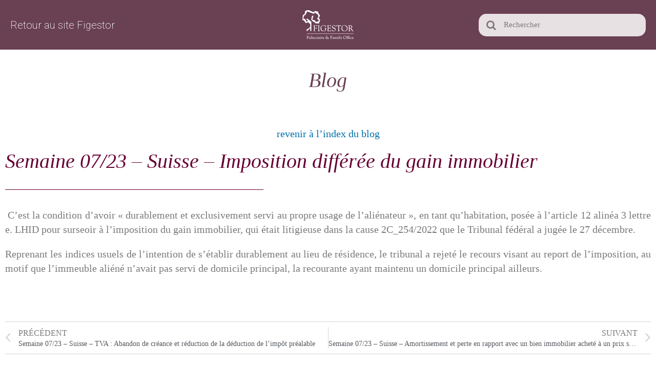

--- FILE ---
content_type: text/html; charset=UTF-8
request_url: https://blog.figestor.com/semaine-07-23-suisse-imposition-differee-du-gain-immobilier/
body_size: 26874
content:
<!DOCTYPE html>
<html lang="en-US">
<head>
	<meta charset="UTF-8">
	<meta name="viewport" content="width=device-width, initial-scale=1.0"/>
		<title>Semaine 07/23 &#8211; Suisse &#8211; Imposition différée du gain immobilier &#8211; Figestor</title>
<link rel='dns-prefetch' href='//s.w.org' />
<link rel="alternate" type="application/rss+xml" title="Figestor &raquo; Feed" href="https://blog.figestor.com/feed/" />
<link rel="alternate" type="application/rss+xml" title="Figestor &raquo; Comments Feed" href="https://blog.figestor.com/comments/feed/" />
		<script type="text/javascript">
			window._wpemojiSettings = {"baseUrl":"https:\/\/s.w.org\/images\/core\/emoji\/12.0.0-1\/72x72\/","ext":".png","svgUrl":"https:\/\/s.w.org\/images\/core\/emoji\/12.0.0-1\/svg\/","svgExt":".svg","source":{"concatemoji":"https:\/\/blog.figestor.com\/wp-includes\/js\/wp-emoji-release.min.js?ver=5.4.2"}};
			/*! This file is auto-generated */
			!function(e,a,t){var r,n,o,i,p=a.createElement("canvas"),s=p.getContext&&p.getContext("2d");function c(e,t){var a=String.fromCharCode;s.clearRect(0,0,p.width,p.height),s.fillText(a.apply(this,e),0,0);var r=p.toDataURL();return s.clearRect(0,0,p.width,p.height),s.fillText(a.apply(this,t),0,0),r===p.toDataURL()}function l(e){if(!s||!s.fillText)return!1;switch(s.textBaseline="top",s.font="600 32px Arial",e){case"flag":return!c([127987,65039,8205,9895,65039],[127987,65039,8203,9895,65039])&&(!c([55356,56826,55356,56819],[55356,56826,8203,55356,56819])&&!c([55356,57332,56128,56423,56128,56418,56128,56421,56128,56430,56128,56423,56128,56447],[55356,57332,8203,56128,56423,8203,56128,56418,8203,56128,56421,8203,56128,56430,8203,56128,56423,8203,56128,56447]));case"emoji":return!c([55357,56424,55356,57342,8205,55358,56605,8205,55357,56424,55356,57340],[55357,56424,55356,57342,8203,55358,56605,8203,55357,56424,55356,57340])}return!1}function d(e){var t=a.createElement("script");t.src=e,t.defer=t.type="text/javascript",a.getElementsByTagName("head")[0].appendChild(t)}for(i=Array("flag","emoji"),t.supports={everything:!0,everythingExceptFlag:!0},o=0;o<i.length;o++)t.supports[i[o]]=l(i[o]),t.supports.everything=t.supports.everything&&t.supports[i[o]],"flag"!==i[o]&&(t.supports.everythingExceptFlag=t.supports.everythingExceptFlag&&t.supports[i[o]]);t.supports.everythingExceptFlag=t.supports.everythingExceptFlag&&!t.supports.flag,t.DOMReady=!1,t.readyCallback=function(){t.DOMReady=!0},t.supports.everything||(n=function(){t.readyCallback()},a.addEventListener?(a.addEventListener("DOMContentLoaded",n,!1),e.addEventListener("load",n,!1)):(e.attachEvent("onload",n),a.attachEvent("onreadystatechange",function(){"complete"===a.readyState&&t.readyCallback()})),(r=t.source||{}).concatemoji?d(r.concatemoji):r.wpemoji&&r.twemoji&&(d(r.twemoji),d(r.wpemoji)))}(window,document,window._wpemojiSettings);
		</script>
		<style type="text/css">
img.wp-smiley,
img.emoji {
	display: inline !important;
	border: none !important;
	box-shadow: none !important;
	height: 1em !important;
	width: 1em !important;
	margin: 0 .07em !important;
	vertical-align: -0.1em !important;
	background: none !important;
	padding: 0 !important;
}
</style>
	<link rel='stylesheet' id='wp-block-library-css'  href='https://blog.figestor.com/wp-includes/css/dist/block-library/style.min.css?ver=5.4.2' type='text/css' media='all' />
<link rel='stylesheet' id='wp-block-library-theme-css'  href='https://blog.figestor.com/wp-includes/css/dist/block-library/theme.min.css?ver=5.4.2' type='text/css' media='all' />
<link rel='stylesheet' id='figestor-fonts-css'  href='https://blog.figestor.com/wp-content/themes/figestor/css/fonts.css' type='text/css' media='all' />
<link rel='stylesheet' id='figestor-base-style-css'  href='https://blog.figestor.com/wp-content/themes/figestor/style.css' type='text/css' media='all' />
<link rel='stylesheet' id='figestor-figestor-style-css'  href='https://blog.figestor.com/wp-content/themes/figestor/css/figestor.css' type='text/css' media='all' />
<link rel='stylesheet' id='elementor-icons-css'  href='https://blog.figestor.com/wp-content/plugins/elementor/assets/lib/eicons/css/elementor-icons.min.css?ver=3.8.0' type='text/css' media='all' />
<link rel='stylesheet' id='font-awesome-css'  href='https://blog.figestor.com/wp-content/plugins/elementor/assets/lib/font-awesome/css/font-awesome.min.css?ver=4.7.0' type='text/css' media='all' />
<link rel='stylesheet' id='elementor-animations-css'  href='https://blog.figestor.com/wp-content/plugins/elementor/assets/lib/animations/animations.min.css?ver=2.2.7' type='text/css' media='all' />
<link rel='stylesheet' id='elementor-frontend-css'  href='https://blog.figestor.com/wp-content/uploads/elementor/css/custom-frontend.min.css?ver=1558007702' type='text/css' media='all' />
<link rel='stylesheet' id='elementor-pro-css'  href='https://blog.figestor.com/wp-content/uploads/elementor/css/custom-pro-frontend.min.css?ver=1558007702' type='text/css' media='all' />
<link rel='stylesheet' id='elementor-global-css'  href='https://blog.figestor.com/wp-content/uploads/elementor/css/global.css?ver=1680271738' type='text/css' media='all' />
<link rel='stylesheet' id='elementor-post-3434-css'  href='https://blog.figestor.com/wp-content/uploads/elementor/css/post-3434.css?ver=1680533065' type='text/css' media='all' />
<link rel='stylesheet' id='elementor-post-3437-css'  href='https://blog.figestor.com/wp-content/uploads/elementor/css/post-3437.css?ver=1680512075' type='text/css' media='all' />
<link rel='stylesheet' id='elementor-post-3399-css'  href='https://blog.figestor.com/wp-content/uploads/elementor/css/post-3399.css?ver=1558008390' type='text/css' media='all' />
<link rel='stylesheet' id='google-fonts-1-css'  href='https://fonts.googleapis.com/css?family=Roboto%3A100%2C100italic%2C200%2C200italic%2C300%2C300italic%2C400%2C400italic%2C500%2C500italic%2C600%2C600italic%2C700%2C700italic%2C800%2C800italic%2C900%2C900italic&#038;ver=5.4.2' type='text/css' media='all' />
<script type='text/javascript' src='https://blog.figestor.com/wp-content/themes/figestor/js/skip-link-focus-fix.js' defer></script>
<script type='text/javascript' src='https://blog.figestor.com/wp-includes/js/jquery/jquery.js?ver=1.12.4-wp'></script>
<script type='text/javascript' src='https://blog.figestor.com/wp-includes/js/jquery/jquery-migrate.min.js?ver=1.4.1'></script>
<script type='text/javascript'>
/* <![CDATA[ */
var jsVars = {"blog":"https:\/\/blog.figestor.com\/wp-content\/themes\/figestor\/images\/blog.jpg"};
/* ]]> */
</script>
<script type='text/javascript' src='https://blog.figestor.com/wp-content/themes/figestor/js/main.js'></script>
<link rel="wlwmanifest" type="application/wlwmanifest+xml" href="https://blog.figestor.com/wp-includes/wlwmanifest.xml" /> 
<link rel='prev' title='Semaine 07/23 &#8211; Suisse &#8211; TVA : Abandon de créance et réduction de la déduction de l’impôt préalable' href='https://blog.figestor.com/semaine-07-23-suisse-tva-abandon-de-creance-et-reduction-de-la-deduction-de-limpot-prealable/' />
<link rel='next' title='Semaine 07/23 &#8211; Suisse &#8211; Amortissement et perte en rapport avec un bien immobilier acheté à un prix surfait' href='https://blog.figestor.com/semaine-07-23-suisse-amortissement-et-perte-en-rapport-avec-un-bien-immobilier-achete-a-un-prix-surfait/' />
<meta name="generator" content="WordPress 5.4.2" />
<link rel="canonical" href="https://blog.figestor.com/semaine-07-23-suisse-imposition-differee-du-gain-immobilier/" />
<link rel='shortlink' href='https://blog.figestor.com/?p=5113' />
<link rel="alternate" type="application/json+oembed" href="https://blog.figestor.com/wp-json/oembed/1.0/embed?url=https%3A%2F%2Fblog.figestor.com%2Fsemaine-07-23-suisse-imposition-differee-du-gain-immobilier%2F" />
<link rel="alternate" type="text/xml+oembed" href="https://blog.figestor.com/wp-json/oembed/1.0/embed?url=https%3A%2F%2Fblog.figestor.com%2Fsemaine-07-23-suisse-imposition-differee-du-gain-immobilier%2F&#038;format=xml" />
<link rel="preload" id="figestor-content-preload" href="?ver=" as="style" />
	<style type="text/css">
		#figestor-page .figestor_head-foot {
			background-image: url( https://figestor.com/wp-content/uploads/2018/10/picture-behind-menu_V2.jpg );
			background-color: #660033;
		}
		#figestor-page .figestor_texte{
			background-color: #e8e1e4;
		}
		#figestor-page .figestor_image {
			background-color: #e8e1e4;
		}
	</style>
<link rel="icon" href="https://blog.figestor.com/wp-content/uploads/2018/10/cropped-icone-1-32x32.png" sizes="32x32" />
<link rel="icon" href="https://blog.figestor.com/wp-content/uploads/2018/10/cropped-icone-1-192x192.png" sizes="192x192" />
<link rel="apple-touch-icon" href="https://blog.figestor.com/wp-content/uploads/2018/10/cropped-icone-1-180x180.png" />
<meta name="msapplication-TileImage" content="https://blog.figestor.com/wp-content/uploads/2018/10/cropped-icone-1-270x270.png" />
</head>
<body class="post-template-default single single-post postid-5113 single-format-standard wp-custom-logo elementor-default elementor-template-full-width elementor-page-3399">

		<div class="elementor elementor-3434 elementor-type-header elementor-location-header">
			<div class="elementor-inner">
				<div class="elementor-section-wrap">
							<section data-id="3ca070ec" class="elementor-element elementor-element-3ca070ec no-print elementor-section-content-middle elementor-section-boxed elementor-section-height-default elementor-section-height-default elementor-section elementor-top-section" data-settings="{&quot;background_background&quot;:&quot;classic&quot;}" data-element_type="section">
						<div class="elementor-container elementor-column-gap-wide">
				<div class="elementor-row">
				<div data-id="18a9ceb3" class="elementor-element elementor-element-18a9ceb3 elementor-column elementor-col-33 elementor-top-column" data-element_type="column">
			<div class="elementor-column-wrap elementor-element-populated">
					<div class="elementor-widget-wrap">
				<div data-id="c4d30ed" class="elementor-element elementor-element-c4d30ed elementor-widget elementor-widget-heading" data-element_type="heading.default">
				<div class="elementor-widget-container">
			<h3 class="elementor-heading-title elementor-size-small"><a href="https://figestor.com">Retour au site Figestor</a></h3>		</div>
				</div>
						</div>
			</div>
		</div>
				<div data-id="19664622" class="elementor-element elementor-element-19664622 elementor-column elementor-col-33 elementor-top-column" data-element_type="column">
			<div class="elementor-column-wrap elementor-element-populated">
					<div class="elementor-widget-wrap">
				<div data-id="8792b74" class="elementor-element elementor-element-8792b74 elementor-widget elementor-widget-image" data-element_type="image.default">
				<div class="elementor-widget-container">
					<div class="elementor-image">
										<img src="https://blog.figestor.com/wp-content/uploads/elementor/thumbs/Figestor_logo_blanc-nyredwgq50ex338w6srth3rzhbbxa1hx0nlk1kfosa.png" title="Figestor_logo_blanc" alt="Figestor_logo_blanc" />											</div>
				</div>
				</div>
						</div>
			</div>
		</div>
				<div data-id="5fb7e422" class="elementor-element elementor-element-5fb7e422 elementor-column elementor-col-33 elementor-top-column" data-element_type="column">
			<div class="elementor-column-wrap elementor-element-populated">
					<div class="elementor-widget-wrap">
				<div data-id="7804cc45" class="elementor-element elementor-element-7804cc45 elementor-search-form--skin-minimal elementor-widget elementor-widget-search-form" data-settings="{&quot;skin&quot;:&quot;minimal&quot;}" data-element_type="search-form.default">
				<div class="elementor-widget-container">
					<form class="elementor-search-form" role="search" action="https://blog.figestor.com" method="get">
						<div class="elementor-search-form__container">
									<div class="elementor-search-form__icon">
						<i class="fa fa-search" aria-hidden="true"></i>
					</div>
								<input placeholder="Rechercher" class="elementor-search-form__input" type="search" name="s" title="Search" value="">
											</div>
		</form>
				</div>
				</div>
						</div>
			</div>
		</div>
						</div>
			</div>
		</section>
				<section data-id="27fe930d" class="elementor-element elementor-element-27fe930d elementor-section-boxed elementor-section-height-default elementor-section-height-default elementor-section elementor-top-section" data-settings="{&quot;background_background&quot;:&quot;classic&quot;}" data-element_type="section">
						<div class="elementor-container elementor-column-gap-wider">
				<div class="elementor-row">
				<div data-id="7f2cd504" class="elementor-element elementor-element-7f2cd504 elementor-column elementor-col-33 elementor-top-column" data-element_type="column">
			<div class="elementor-column-wrap">
					<div class="elementor-widget-wrap">
						</div>
			</div>
		</div>
				<div data-id="7b690d6" class="elementor-element elementor-element-7b690d6 elementor-column elementor-col-33 elementor-top-column" data-element_type="column">
			<div class="elementor-column-wrap elementor-element-populated">
					<div class="elementor-widget-wrap">
				<div data-id="3fe800a" class="elementor-element elementor-element-3fe800a elementor-widget elementor-widget-spacer" data-element_type="spacer.default">
				<div class="elementor-widget-container">
					<div class="elementor-spacer">
			<div class="elementor-spacer-inner"></div>
		</div>
				</div>
				</div>
				<div data-id="1b27cce7" class="elementor-element elementor-element-1b27cce7 elementor-widget elementor-widget-heading" data-element_type="heading.default">
				<div class="elementor-widget-container">
			<h1 class="elementor-heading-title elementor-size-default">Blog</h1>		</div>
				</div>
						</div>
			</div>
		</div>
				<div data-id="6316fb35" class="elementor-element elementor-element-6316fb35 elementor-column elementor-col-33 elementor-top-column" data-element_type="column">
			<div class="elementor-column-wrap">
					<div class="elementor-widget-wrap">
						</div>
			</div>
		</div>
						</div>
			</div>
		</section>
						</div>
			</div>
		</div>
				<div class="elementor elementor-3399 elementor-type-single elementor-location-single">
			<div class="elementor-inner">
				<div class="elementor-section-wrap">
							<section data-id="544cb930" class="elementor-element elementor-element-544cb930 elementor-section-boxed elementor-section-height-default elementor-section-height-default elementor-section elementor-top-section" data-element_type="section">
						<div class="elementor-container elementor-column-gap-default">
				<div class="elementor-row">
				<div data-id="5099fc57" class="elementor-element elementor-element-5099fc57 elementor-column elementor-col-100 elementor-top-column" data-element_type="column">
			<div class="elementor-column-wrap elementor-element-populated">
					<div class="elementor-widget-wrap">
				<div data-id="4518ae3" class="elementor-element elementor-element-4518ae3 elementor-widget elementor-widget-text-editor" data-element_type="text-editor.default">
				<div class="elementor-widget-container">
					<div class="elementor-text-editor elementor-clearfix"><center><a href="http://www.figestor.com/blog/" target="_blank" rel="noopener">revenir à l&#8217;index du blog </a></center></div>
				</div>
				</div>
				<div data-id="38d1f4ba" class="elementor-element elementor-element-38d1f4ba elementor-widget elementor-widget-theme-post-title elementor-page-title elementor-widget-heading" data-element_type="theme-post-title.default">
				<div class="elementor-widget-container">
			<h1 class="elementor-heading-title elementor-size-default">Semaine 07/23 &#8211; Suisse &#8211; Imposition différée du gain immobilier</h1>		</div>
				</div>
				<div data-id="5ddb649f" class="elementor-element elementor-element-5ddb649f elementor-widget elementor-widget-divider" data-element_type="divider.default">
				<div class="elementor-widget-container">
					<div class="elementor-divider">
			<span class="elementor-divider-separator"></span>
		</div>
				</div>
				</div>
				<div data-id="579315f4" class="elementor-element elementor-element-579315f4 elementor-widget elementor-widget-theme-post-content" data-element_type="theme-post-content.default">
				<div class="elementor-widget-container">
			<p><strong> </strong>C’est la condition d’avoir « durablement et exclusivement servi au propre usage de l’aliénateur », en tant qu’habitation, posée à l’article 12 alinéa 3 lettre e. LHID pour surseoir à l’imposition du gain immobilier, qui était litigieuse dans la cause 2C_254/2022 que le Tribunal fédéral a jugée le 27 décembre.</p>
<p>Reprenant les indices usuels de l’intention de s’établir durablement au lieu de résidence, le tribunal a rejeté le recours visant au report de l’imposition, au motif que l’immeuble aliéné n’avait pas servi de domicile principal, la recourante ayant maintenu un domicile principal ailleurs.</p>
		</div>
				</div>
				<div data-id="f4e0e6f" class="elementor-element elementor-element-f4e0e6f elementor-widget elementor-widget-spacer" data-element_type="spacer.default">
				<div class="elementor-widget-container">
					<div class="elementor-spacer">
			<div class="elementor-spacer-inner"></div>
		</div>
				</div>
				</div>
				<div data-id="73f7831e" class="elementor-element elementor-element-73f7831e no-print elementor-post-navigation-borders-yes elementor-widget elementor-widget-post-navigation" data-element_type="post-navigation.default">
				<div class="elementor-widget-container">
					<div class="elementor-post-navigation elementor-grid">
			<div class="elementor-post-navigation__prev elementor-post-navigation__link">
				<a href="https://blog.figestor.com/semaine-07-23-suisse-tva-abandon-de-creance-et-reduction-de-la-deduction-de-limpot-prealable/" rel="prev"><span class="post-navigation__arrow-wrapper post-navigation__arrow-prev"><i class="fa fa-angle-left" aria-hidden="true"></i></span><span class="elementor-post-navigation__link__prev"><span class="post-navigation__prev--label">Précédent</span><span class="post-navigation__prev--title">Semaine 07/23 &#8211; Suisse &#8211; TVA : Abandon de créance et réduction de la déduction de l’impôt préalable</span></span></a>			</div>
							<div class="elementor-post-navigation__separator-wrapper">
					<div class="elementor-post-navigation__separator"></div>
				</div>
						<div class="elementor-post-navigation__next elementor-post-navigation__link">
				<a href="https://blog.figestor.com/semaine-07-23-suisse-amortissement-et-perte-en-rapport-avec-un-bien-immobilier-achete-a-un-prix-surfait/" rel="next"><span class="elementor-post-navigation__link__next"><span class="post-navigation__next--label">Suivant</span><span class="post-navigation__next--title">Semaine 07/23 &#8211; Suisse &#8211; Amortissement et perte en rapport avec un bien immobilier acheté à un prix surfait</span></span><span class="post-navigation__arrow-wrapper post-navigation__arrow-next"><i class="fa fa-angle-right" aria-hidden="true"></i></span></a>			</div>
		</div>
				</div>
				</div>
						</div>
			</div>
		</div>
						</div>
			</div>
		</section>
						</div>
			</div>
		</div>
				<div class="elementor elementor-3437 elementor-type-footer elementor-location-footer">
			<div class="elementor-inner">
				<div class="elementor-section-wrap">
							<section data-id="99bf68e" class="elementor-element elementor-element-99bf68e no-print elementor-section-boxed elementor-section-height-default elementor-section-height-default elementor-section elementor-top-section" data-settings="{&quot;background_background&quot;:&quot;classic&quot;}" data-element_type="section">
						<div class="elementor-container elementor-column-gap-default">
				<div class="elementor-row">
				<div data-id="5df6b94f" class="elementor-element elementor-element-5df6b94f elementor-column elementor-col-100 elementor-top-column" data-element_type="column">
			<div class="elementor-column-wrap elementor-element-populated">
					<div class="elementor-widget-wrap">
				<div data-id="1baa4bac" class="elementor-element elementor-element-1baa4bac elementor-widget elementor-widget-text-editor" data-element_type="text-editor.default">
				<div class="elementor-widget-container">
					<div class="elementor-text-editor elementor-clearfix"><p>Restez informé par e-mail des nouvelles publications en vous inscrivant à la newsletter:</p></div>
				</div>
				</div>
				<div data-id="2f613697" class="elementor-element elementor-element-2f613697 elementor-widget elementor-widget-wp-widget-mc4wp_form_widget" data-element_type="wp-widget-mc4wp_form_widget.default">
				<div class="elementor-widget-container">
			<script>(function() {
	window.mc4wp = window.mc4wp || {
		listeners: [],
		forms: {
			on: function(evt, cb) {
				window.mc4wp.listeners.push(
					{
						event   : evt,
						callback: cb
					}
				);
			}
		}
	}
})();
</script><!-- Mailchimp for WordPress v4.7.8 - https://wordpress.org/plugins/mailchimp-for-wp/ --><form id="mc4wp-form-1" class="mc4wp-form mc4wp-form-3390" method="post" data-id="3390" data-name="Newsletter" ><div class="mc4wp-form-fields"><p class="newsletters">
  <input type="email" name="EMAIL" placeholder="Mon email" required />
  <input type="submit" value="OK" />
</p></div><label style="display: none !important;">Leave this field empty if you're human: <input type="text" name="_mc4wp_honeypot" value="" tabindex="-1" autocomplete="off" /></label><input type="hidden" name="_mc4wp_timestamp" value="1768359424" /><input type="hidden" name="_mc4wp_form_id" value="3390" /><input type="hidden" name="_mc4wp_form_element_id" value="mc4wp-form-1" /><div class="mc4wp-response"></div></form><!-- / Mailchimp for WordPress Plugin -->		</div>
				</div>
						</div>
			</div>
		</div>
						</div>
			</div>
		</section>
				<section data-id="65ea331b" class="elementor-element elementor-element-65ea331b elementor-section-boxed elementor-section-height-default elementor-section-height-default elementor-section elementor-top-section" data-settings="{&quot;background_background&quot;:&quot;classic&quot;}" data-element_type="section">
						<div class="elementor-container elementor-column-gap-default">
				<div class="elementor-row">
				<div data-id="762d20f5" class="elementor-element elementor-element-762d20f5 elementor-column elementor-col-100 elementor-top-column" data-element_type="column">
			<div class="elementor-column-wrap elementor-element-populated">
					<div class="elementor-widget-wrap">
				<div data-id="705280d5" class="elementor-element elementor-element-705280d5 elementor-widget elementor-widget-text-editor" data-element_type="text-editor.default">
				<div class="elementor-widget-container">
					<div class="elementor-text-editor elementor-clearfix"><p>© Figestor 2023</p></div>
				</div>
				</div>
						</div>
			</div>
		</div>
						</div>
			</div>
		</section>
						</div>
			</div>
		</div>
		
<script>(function() {function maybePrefixUrlField() {
	if (this.value.trim() !== '' && this.value.indexOf('http') !== 0) {
		this.value = "http://" + this.value;
	}
}

var urlFields = document.querySelectorAll('.mc4wp-form input[type="url"]');
if (urlFields) {
	for (var j=0; j < urlFields.length; j++) {
		urlFields[j].addEventListener('blur', maybePrefixUrlField);
	}
}
})();</script><link rel='stylesheet' id='elementor-post-1892-css'  href='https://blog.figestor.com/wp-content/uploads/elementor/css/post-1892.css?ver=1645610476' type='text/css' media='all' />
<link rel='stylesheet' id='elementor-post-1886-css'  href='https://blog.figestor.com/wp-content/uploads/elementor/css/post-1886.css?ver=1558007703' type='text/css' media='all' />
<script type='text/javascript' src='https://blog.figestor.com/wp-includes/js/wp-embed.min.js?ver=5.4.2'></script>
<script type='text/javascript' src='https://blog.figestor.com/wp-content/plugins/elementor-pro/assets/lib/smartmenus/jquery.smartmenus.min.js?ver=1.0.1'></script>
<script type='text/javascript' src='https://blog.figestor.com/wp-content/plugins/mailchimp-for-wp/assets/js/forms.min.js?ver=4.7.8'></script>
<script type='text/javascript' src='https://blog.figestor.com/wp-content/plugins/elementor-pro/assets/lib/sticky/jquery.sticky.min.js?ver=2.1.8'></script>
<script type='text/javascript'>
/* <![CDATA[ */
var ElementorProFrontendConfig = {"ajaxurl":"https:\/\/blog.figestor.com\/wp-admin\/admin-ajax.php","nonce":"d8b126f743","shareButtonsNetworks":{"facebook":{"title":"Facebook","has_counter":true},"twitter":{"title":"Twitter"},"google":{"title":"Google+","has_counter":true},"linkedin":{"title":"LinkedIn","has_counter":true},"pinterest":{"title":"Pinterest","has_counter":true},"reddit":{"title":"Reddit","has_counter":true},"vk":{"title":"VK","has_counter":true},"odnoklassniki":{"title":"OK","has_counter":true},"tumblr":{"title":"Tumblr"},"delicious":{"title":"Delicious"},"digg":{"title":"Digg"},"skype":{"title":"Skype"},"stumbleupon":{"title":"StumbleUpon","has_counter":true},"telegram":{"title":"Telegram"},"pocket":{"title":"Pocket","has_counter":true},"xing":{"title":"XING","has_counter":true},"whatsapp":{"title":"WhatsApp"},"email":{"title":"Email"},"print":{"title":"Print"}},"facebook_sdk":{"lang":"en_US","app_id":""}};
/* ]]> */
</script>
<script type='text/javascript' src='https://blog.figestor.com/wp-content/plugins/elementor-pro/assets/js/frontend.min.js?ver=2.1.8'></script>
<script type='text/javascript' src='https://blog.figestor.com/wp-includes/js/jquery/ui/position.min.js?ver=1.11.4'></script>
<script type='text/javascript' src='https://blog.figestor.com/wp-content/plugins/elementor/assets/lib/dialog/dialog.min.js?ver=4.5.0'></script>
<script type='text/javascript' src='https://blog.figestor.com/wp-content/plugins/elementor/assets/lib/waypoints/waypoints.min.js?ver=4.0.2'></script>
<script type='text/javascript' src='https://blog.figestor.com/wp-content/plugins/elementor/assets/lib/swiper/swiper.jquery.min.js?ver=4.4.3'></script>
<script type='text/javascript'>
/* <![CDATA[ */
var elementorFrontendConfig = {"isEditMode":"","is_rtl":"","breakpoints":{"xs":0,"sm":480,"md":1024,"lg":1280,"xl":1440,"xxl":1600},"version":"2.2.7","urls":{"assets":"https:\/\/blog.figestor.com\/wp-content\/plugins\/elementor\/assets\/"},"settings":{"page":[],"general":{"elementor_global_image_lightbox":"yes","elementor_enable_lightbox_in_editor":"yes"}},"post":{"id":5113,"title":"Semaine 07\/23 - Suisse - Imposition diff\u00e9r\u00e9e du gain immobilier","excerpt":""}};
/* ]]> */
</script>
<script type='text/javascript' src='https://blog.figestor.com/wp-content/plugins/elementor/assets/js/frontend.min.js?ver=2.2.7'></script>

</body>
</html>


--- FILE ---
content_type: text/html; charset=UTF-8
request_url: https://blog.figestor.com/semaine-07-23-suisse-imposition-differee-du-gain-immobilier/?ver=
body_size: 26874
content:
<!DOCTYPE html>
<html lang="en-US">
<head>
	<meta charset="UTF-8">
	<meta name="viewport" content="width=device-width, initial-scale=1.0"/>
		<title>Semaine 07/23 &#8211; Suisse &#8211; Imposition différée du gain immobilier &#8211; Figestor</title>
<link rel='dns-prefetch' href='//s.w.org' />
<link rel="alternate" type="application/rss+xml" title="Figestor &raquo; Feed" href="https://blog.figestor.com/feed/" />
<link rel="alternate" type="application/rss+xml" title="Figestor &raquo; Comments Feed" href="https://blog.figestor.com/comments/feed/" />
		<script type="text/javascript">
			window._wpemojiSettings = {"baseUrl":"https:\/\/s.w.org\/images\/core\/emoji\/12.0.0-1\/72x72\/","ext":".png","svgUrl":"https:\/\/s.w.org\/images\/core\/emoji\/12.0.0-1\/svg\/","svgExt":".svg","source":{"concatemoji":"https:\/\/blog.figestor.com\/wp-includes\/js\/wp-emoji-release.min.js?ver=5.4.2"}};
			/*! This file is auto-generated */
			!function(e,a,t){var r,n,o,i,p=a.createElement("canvas"),s=p.getContext&&p.getContext("2d");function c(e,t){var a=String.fromCharCode;s.clearRect(0,0,p.width,p.height),s.fillText(a.apply(this,e),0,0);var r=p.toDataURL();return s.clearRect(0,0,p.width,p.height),s.fillText(a.apply(this,t),0,0),r===p.toDataURL()}function l(e){if(!s||!s.fillText)return!1;switch(s.textBaseline="top",s.font="600 32px Arial",e){case"flag":return!c([127987,65039,8205,9895,65039],[127987,65039,8203,9895,65039])&&(!c([55356,56826,55356,56819],[55356,56826,8203,55356,56819])&&!c([55356,57332,56128,56423,56128,56418,56128,56421,56128,56430,56128,56423,56128,56447],[55356,57332,8203,56128,56423,8203,56128,56418,8203,56128,56421,8203,56128,56430,8203,56128,56423,8203,56128,56447]));case"emoji":return!c([55357,56424,55356,57342,8205,55358,56605,8205,55357,56424,55356,57340],[55357,56424,55356,57342,8203,55358,56605,8203,55357,56424,55356,57340])}return!1}function d(e){var t=a.createElement("script");t.src=e,t.defer=t.type="text/javascript",a.getElementsByTagName("head")[0].appendChild(t)}for(i=Array("flag","emoji"),t.supports={everything:!0,everythingExceptFlag:!0},o=0;o<i.length;o++)t.supports[i[o]]=l(i[o]),t.supports.everything=t.supports.everything&&t.supports[i[o]],"flag"!==i[o]&&(t.supports.everythingExceptFlag=t.supports.everythingExceptFlag&&t.supports[i[o]]);t.supports.everythingExceptFlag=t.supports.everythingExceptFlag&&!t.supports.flag,t.DOMReady=!1,t.readyCallback=function(){t.DOMReady=!0},t.supports.everything||(n=function(){t.readyCallback()},a.addEventListener?(a.addEventListener("DOMContentLoaded",n,!1),e.addEventListener("load",n,!1)):(e.attachEvent("onload",n),a.attachEvent("onreadystatechange",function(){"complete"===a.readyState&&t.readyCallback()})),(r=t.source||{}).concatemoji?d(r.concatemoji):r.wpemoji&&r.twemoji&&(d(r.twemoji),d(r.wpemoji)))}(window,document,window._wpemojiSettings);
		</script>
		<style type="text/css">
img.wp-smiley,
img.emoji {
	display: inline !important;
	border: none !important;
	box-shadow: none !important;
	height: 1em !important;
	width: 1em !important;
	margin: 0 .07em !important;
	vertical-align: -0.1em !important;
	background: none !important;
	padding: 0 !important;
}
</style>
	<link rel='stylesheet' id='wp-block-library-css'  href='https://blog.figestor.com/wp-includes/css/dist/block-library/style.min.css?ver=5.4.2' type='text/css' media='all' />
<link rel='stylesheet' id='wp-block-library-theme-css'  href='https://blog.figestor.com/wp-includes/css/dist/block-library/theme.min.css?ver=5.4.2' type='text/css' media='all' />
<link rel='stylesheet' id='figestor-fonts-css'  href='https://blog.figestor.com/wp-content/themes/figestor/css/fonts.css' type='text/css' media='all' />
<link rel='stylesheet' id='figestor-base-style-css'  href='https://blog.figestor.com/wp-content/themes/figestor/style.css' type='text/css' media='all' />
<link rel='stylesheet' id='figestor-figestor-style-css'  href='https://blog.figestor.com/wp-content/themes/figestor/css/figestor.css' type='text/css' media='all' />
<link rel='stylesheet' id='elementor-icons-css'  href='https://blog.figestor.com/wp-content/plugins/elementor/assets/lib/eicons/css/elementor-icons.min.css?ver=3.8.0' type='text/css' media='all' />
<link rel='stylesheet' id='font-awesome-css'  href='https://blog.figestor.com/wp-content/plugins/elementor/assets/lib/font-awesome/css/font-awesome.min.css?ver=4.7.0' type='text/css' media='all' />
<link rel='stylesheet' id='elementor-animations-css'  href='https://blog.figestor.com/wp-content/plugins/elementor/assets/lib/animations/animations.min.css?ver=2.2.7' type='text/css' media='all' />
<link rel='stylesheet' id='elementor-frontend-css'  href='https://blog.figestor.com/wp-content/uploads/elementor/css/custom-frontend.min.css?ver=1558007702' type='text/css' media='all' />
<link rel='stylesheet' id='elementor-pro-css'  href='https://blog.figestor.com/wp-content/uploads/elementor/css/custom-pro-frontend.min.css?ver=1558007702' type='text/css' media='all' />
<link rel='stylesheet' id='elementor-global-css'  href='https://blog.figestor.com/wp-content/uploads/elementor/css/global.css?ver=1680271738' type='text/css' media='all' />
<link rel='stylesheet' id='elementor-post-3434-css'  href='https://blog.figestor.com/wp-content/uploads/elementor/css/post-3434.css?ver=1680533065' type='text/css' media='all' />
<link rel='stylesheet' id='elementor-post-3437-css'  href='https://blog.figestor.com/wp-content/uploads/elementor/css/post-3437.css?ver=1680512075' type='text/css' media='all' />
<link rel='stylesheet' id='elementor-post-3399-css'  href='https://blog.figestor.com/wp-content/uploads/elementor/css/post-3399.css?ver=1558008390' type='text/css' media='all' />
<link rel='stylesheet' id='google-fonts-1-css'  href='https://fonts.googleapis.com/css?family=Roboto%3A100%2C100italic%2C200%2C200italic%2C300%2C300italic%2C400%2C400italic%2C500%2C500italic%2C600%2C600italic%2C700%2C700italic%2C800%2C800italic%2C900%2C900italic&#038;ver=5.4.2' type='text/css' media='all' />
<script type='text/javascript' src='https://blog.figestor.com/wp-content/themes/figestor/js/skip-link-focus-fix.js' defer></script>
<script type='text/javascript' src='https://blog.figestor.com/wp-includes/js/jquery/jquery.js?ver=1.12.4-wp'></script>
<script type='text/javascript' src='https://blog.figestor.com/wp-includes/js/jquery/jquery-migrate.min.js?ver=1.4.1'></script>
<script type='text/javascript'>
/* <![CDATA[ */
var jsVars = {"blog":"https:\/\/blog.figestor.com\/wp-content\/themes\/figestor\/images\/blog.jpg"};
/* ]]> */
</script>
<script type='text/javascript' src='https://blog.figestor.com/wp-content/themes/figestor/js/main.js'></script>
<link rel="wlwmanifest" type="application/wlwmanifest+xml" href="https://blog.figestor.com/wp-includes/wlwmanifest.xml" /> 
<link rel='prev' title='Semaine 07/23 &#8211; Suisse &#8211; TVA : Abandon de créance et réduction de la déduction de l’impôt préalable' href='https://blog.figestor.com/semaine-07-23-suisse-tva-abandon-de-creance-et-reduction-de-la-deduction-de-limpot-prealable/' />
<link rel='next' title='Semaine 07/23 &#8211; Suisse &#8211; Amortissement et perte en rapport avec un bien immobilier acheté à un prix surfait' href='https://blog.figestor.com/semaine-07-23-suisse-amortissement-et-perte-en-rapport-avec-un-bien-immobilier-achete-a-un-prix-surfait/' />
<meta name="generator" content="WordPress 5.4.2" />
<link rel="canonical" href="https://blog.figestor.com/semaine-07-23-suisse-imposition-differee-du-gain-immobilier/" />
<link rel='shortlink' href='https://blog.figestor.com/?p=5113' />
<link rel="alternate" type="application/json+oembed" href="https://blog.figestor.com/wp-json/oembed/1.0/embed?url=https%3A%2F%2Fblog.figestor.com%2Fsemaine-07-23-suisse-imposition-differee-du-gain-immobilier%2F" />
<link rel="alternate" type="text/xml+oembed" href="https://blog.figestor.com/wp-json/oembed/1.0/embed?url=https%3A%2F%2Fblog.figestor.com%2Fsemaine-07-23-suisse-imposition-differee-du-gain-immobilier%2F&#038;format=xml" />
<link rel="preload" id="figestor-content-preload" href="?ver=" as="style" />
	<style type="text/css">
		#figestor-page .figestor_head-foot {
			background-image: url( https://figestor.com/wp-content/uploads/2018/10/picture-behind-menu_V2.jpg );
			background-color: #660033;
		}
		#figestor-page .figestor_texte{
			background-color: #e8e1e4;
		}
		#figestor-page .figestor_image {
			background-color: #e8e1e4;
		}
	</style>
<link rel="icon" href="https://blog.figestor.com/wp-content/uploads/2018/10/cropped-icone-1-32x32.png" sizes="32x32" />
<link rel="icon" href="https://blog.figestor.com/wp-content/uploads/2018/10/cropped-icone-1-192x192.png" sizes="192x192" />
<link rel="apple-touch-icon" href="https://blog.figestor.com/wp-content/uploads/2018/10/cropped-icone-1-180x180.png" />
<meta name="msapplication-TileImage" content="https://blog.figestor.com/wp-content/uploads/2018/10/cropped-icone-1-270x270.png" />
</head>
<body class="post-template-default single single-post postid-5113 single-format-standard wp-custom-logo elementor-default elementor-template-full-width elementor-page-3399">

		<div class="elementor elementor-3434 elementor-type-header elementor-location-header">
			<div class="elementor-inner">
				<div class="elementor-section-wrap">
							<section data-id="3ca070ec" class="elementor-element elementor-element-3ca070ec no-print elementor-section-content-middle elementor-section-boxed elementor-section-height-default elementor-section-height-default elementor-section elementor-top-section" data-settings="{&quot;background_background&quot;:&quot;classic&quot;}" data-element_type="section">
						<div class="elementor-container elementor-column-gap-wide">
				<div class="elementor-row">
				<div data-id="18a9ceb3" class="elementor-element elementor-element-18a9ceb3 elementor-column elementor-col-33 elementor-top-column" data-element_type="column">
			<div class="elementor-column-wrap elementor-element-populated">
					<div class="elementor-widget-wrap">
				<div data-id="c4d30ed" class="elementor-element elementor-element-c4d30ed elementor-widget elementor-widget-heading" data-element_type="heading.default">
				<div class="elementor-widget-container">
			<h3 class="elementor-heading-title elementor-size-small"><a href="https://figestor.com">Retour au site Figestor</a></h3>		</div>
				</div>
						</div>
			</div>
		</div>
				<div data-id="19664622" class="elementor-element elementor-element-19664622 elementor-column elementor-col-33 elementor-top-column" data-element_type="column">
			<div class="elementor-column-wrap elementor-element-populated">
					<div class="elementor-widget-wrap">
				<div data-id="8792b74" class="elementor-element elementor-element-8792b74 elementor-widget elementor-widget-image" data-element_type="image.default">
				<div class="elementor-widget-container">
					<div class="elementor-image">
										<img src="https://blog.figestor.com/wp-content/uploads/elementor/thumbs/Figestor_logo_blanc-nyredwgq50ex338w6srth3rzhbbxa1hx0nlk1kfosa.png" title="Figestor_logo_blanc" alt="Figestor_logo_blanc" />											</div>
				</div>
				</div>
						</div>
			</div>
		</div>
				<div data-id="5fb7e422" class="elementor-element elementor-element-5fb7e422 elementor-column elementor-col-33 elementor-top-column" data-element_type="column">
			<div class="elementor-column-wrap elementor-element-populated">
					<div class="elementor-widget-wrap">
				<div data-id="7804cc45" class="elementor-element elementor-element-7804cc45 elementor-search-form--skin-minimal elementor-widget elementor-widget-search-form" data-settings="{&quot;skin&quot;:&quot;minimal&quot;}" data-element_type="search-form.default">
				<div class="elementor-widget-container">
					<form class="elementor-search-form" role="search" action="https://blog.figestor.com" method="get">
						<div class="elementor-search-form__container">
									<div class="elementor-search-form__icon">
						<i class="fa fa-search" aria-hidden="true"></i>
					</div>
								<input placeholder="Rechercher" class="elementor-search-form__input" type="search" name="s" title="Search" value="">
											</div>
		</form>
				</div>
				</div>
						</div>
			</div>
		</div>
						</div>
			</div>
		</section>
				<section data-id="27fe930d" class="elementor-element elementor-element-27fe930d elementor-section-boxed elementor-section-height-default elementor-section-height-default elementor-section elementor-top-section" data-settings="{&quot;background_background&quot;:&quot;classic&quot;}" data-element_type="section">
						<div class="elementor-container elementor-column-gap-wider">
				<div class="elementor-row">
				<div data-id="7f2cd504" class="elementor-element elementor-element-7f2cd504 elementor-column elementor-col-33 elementor-top-column" data-element_type="column">
			<div class="elementor-column-wrap">
					<div class="elementor-widget-wrap">
						</div>
			</div>
		</div>
				<div data-id="7b690d6" class="elementor-element elementor-element-7b690d6 elementor-column elementor-col-33 elementor-top-column" data-element_type="column">
			<div class="elementor-column-wrap elementor-element-populated">
					<div class="elementor-widget-wrap">
				<div data-id="3fe800a" class="elementor-element elementor-element-3fe800a elementor-widget elementor-widget-spacer" data-element_type="spacer.default">
				<div class="elementor-widget-container">
					<div class="elementor-spacer">
			<div class="elementor-spacer-inner"></div>
		</div>
				</div>
				</div>
				<div data-id="1b27cce7" class="elementor-element elementor-element-1b27cce7 elementor-widget elementor-widget-heading" data-element_type="heading.default">
				<div class="elementor-widget-container">
			<h1 class="elementor-heading-title elementor-size-default">Blog</h1>		</div>
				</div>
						</div>
			</div>
		</div>
				<div data-id="6316fb35" class="elementor-element elementor-element-6316fb35 elementor-column elementor-col-33 elementor-top-column" data-element_type="column">
			<div class="elementor-column-wrap">
					<div class="elementor-widget-wrap">
						</div>
			</div>
		</div>
						</div>
			</div>
		</section>
						</div>
			</div>
		</div>
				<div class="elementor elementor-3399 elementor-type-single elementor-location-single">
			<div class="elementor-inner">
				<div class="elementor-section-wrap">
							<section data-id="544cb930" class="elementor-element elementor-element-544cb930 elementor-section-boxed elementor-section-height-default elementor-section-height-default elementor-section elementor-top-section" data-element_type="section">
						<div class="elementor-container elementor-column-gap-default">
				<div class="elementor-row">
				<div data-id="5099fc57" class="elementor-element elementor-element-5099fc57 elementor-column elementor-col-100 elementor-top-column" data-element_type="column">
			<div class="elementor-column-wrap elementor-element-populated">
					<div class="elementor-widget-wrap">
				<div data-id="4518ae3" class="elementor-element elementor-element-4518ae3 elementor-widget elementor-widget-text-editor" data-element_type="text-editor.default">
				<div class="elementor-widget-container">
					<div class="elementor-text-editor elementor-clearfix"><center><a href="http://www.figestor.com/blog/" target="_blank" rel="noopener">revenir à l&#8217;index du blog </a></center></div>
				</div>
				</div>
				<div data-id="38d1f4ba" class="elementor-element elementor-element-38d1f4ba elementor-widget elementor-widget-theme-post-title elementor-page-title elementor-widget-heading" data-element_type="theme-post-title.default">
				<div class="elementor-widget-container">
			<h1 class="elementor-heading-title elementor-size-default">Semaine 07/23 &#8211; Suisse &#8211; Imposition différée du gain immobilier</h1>		</div>
				</div>
				<div data-id="5ddb649f" class="elementor-element elementor-element-5ddb649f elementor-widget elementor-widget-divider" data-element_type="divider.default">
				<div class="elementor-widget-container">
					<div class="elementor-divider">
			<span class="elementor-divider-separator"></span>
		</div>
				</div>
				</div>
				<div data-id="579315f4" class="elementor-element elementor-element-579315f4 elementor-widget elementor-widget-theme-post-content" data-element_type="theme-post-content.default">
				<div class="elementor-widget-container">
			<p><strong> </strong>C’est la condition d’avoir « durablement et exclusivement servi au propre usage de l’aliénateur », en tant qu’habitation, posée à l’article 12 alinéa 3 lettre e. LHID pour surseoir à l’imposition du gain immobilier, qui était litigieuse dans la cause 2C_254/2022 que le Tribunal fédéral a jugée le 27 décembre.</p>
<p>Reprenant les indices usuels de l’intention de s’établir durablement au lieu de résidence, le tribunal a rejeté le recours visant au report de l’imposition, au motif que l’immeuble aliéné n’avait pas servi de domicile principal, la recourante ayant maintenu un domicile principal ailleurs.</p>
		</div>
				</div>
				<div data-id="f4e0e6f" class="elementor-element elementor-element-f4e0e6f elementor-widget elementor-widget-spacer" data-element_type="spacer.default">
				<div class="elementor-widget-container">
					<div class="elementor-spacer">
			<div class="elementor-spacer-inner"></div>
		</div>
				</div>
				</div>
				<div data-id="73f7831e" class="elementor-element elementor-element-73f7831e no-print elementor-post-navigation-borders-yes elementor-widget elementor-widget-post-navigation" data-element_type="post-navigation.default">
				<div class="elementor-widget-container">
					<div class="elementor-post-navigation elementor-grid">
			<div class="elementor-post-navigation__prev elementor-post-navigation__link">
				<a href="https://blog.figestor.com/semaine-07-23-suisse-tva-abandon-de-creance-et-reduction-de-la-deduction-de-limpot-prealable/" rel="prev"><span class="post-navigation__arrow-wrapper post-navigation__arrow-prev"><i class="fa fa-angle-left" aria-hidden="true"></i></span><span class="elementor-post-navigation__link__prev"><span class="post-navigation__prev--label">Précédent</span><span class="post-navigation__prev--title">Semaine 07/23 &#8211; Suisse &#8211; TVA : Abandon de créance et réduction de la déduction de l’impôt préalable</span></span></a>			</div>
							<div class="elementor-post-navigation__separator-wrapper">
					<div class="elementor-post-navigation__separator"></div>
				</div>
						<div class="elementor-post-navigation__next elementor-post-navigation__link">
				<a href="https://blog.figestor.com/semaine-07-23-suisse-amortissement-et-perte-en-rapport-avec-un-bien-immobilier-achete-a-un-prix-surfait/" rel="next"><span class="elementor-post-navigation__link__next"><span class="post-navigation__next--label">Suivant</span><span class="post-navigation__next--title">Semaine 07/23 &#8211; Suisse &#8211; Amortissement et perte en rapport avec un bien immobilier acheté à un prix surfait</span></span><span class="post-navigation__arrow-wrapper post-navigation__arrow-next"><i class="fa fa-angle-right" aria-hidden="true"></i></span></a>			</div>
		</div>
				</div>
				</div>
						</div>
			</div>
		</div>
						</div>
			</div>
		</section>
						</div>
			</div>
		</div>
				<div class="elementor elementor-3437 elementor-type-footer elementor-location-footer">
			<div class="elementor-inner">
				<div class="elementor-section-wrap">
							<section data-id="99bf68e" class="elementor-element elementor-element-99bf68e no-print elementor-section-boxed elementor-section-height-default elementor-section-height-default elementor-section elementor-top-section" data-settings="{&quot;background_background&quot;:&quot;classic&quot;}" data-element_type="section">
						<div class="elementor-container elementor-column-gap-default">
				<div class="elementor-row">
				<div data-id="5df6b94f" class="elementor-element elementor-element-5df6b94f elementor-column elementor-col-100 elementor-top-column" data-element_type="column">
			<div class="elementor-column-wrap elementor-element-populated">
					<div class="elementor-widget-wrap">
				<div data-id="1baa4bac" class="elementor-element elementor-element-1baa4bac elementor-widget elementor-widget-text-editor" data-element_type="text-editor.default">
				<div class="elementor-widget-container">
					<div class="elementor-text-editor elementor-clearfix"><p>Restez informé par e-mail des nouvelles publications en vous inscrivant à la newsletter:</p></div>
				</div>
				</div>
				<div data-id="2f613697" class="elementor-element elementor-element-2f613697 elementor-widget elementor-widget-wp-widget-mc4wp_form_widget" data-element_type="wp-widget-mc4wp_form_widget.default">
				<div class="elementor-widget-container">
			<script>(function() {
	window.mc4wp = window.mc4wp || {
		listeners: [],
		forms: {
			on: function(evt, cb) {
				window.mc4wp.listeners.push(
					{
						event   : evt,
						callback: cb
					}
				);
			}
		}
	}
})();
</script><!-- Mailchimp for WordPress v4.7.8 - https://wordpress.org/plugins/mailchimp-for-wp/ --><form id="mc4wp-form-1" class="mc4wp-form mc4wp-form-3390" method="post" data-id="3390" data-name="Newsletter" ><div class="mc4wp-form-fields"><p class="newsletters">
  <input type="email" name="EMAIL" placeholder="Mon email" required />
  <input type="submit" value="OK" />
</p></div><label style="display: none !important;">Leave this field empty if you're human: <input type="text" name="_mc4wp_honeypot" value="" tabindex="-1" autocomplete="off" /></label><input type="hidden" name="_mc4wp_timestamp" value="1768359425" /><input type="hidden" name="_mc4wp_form_id" value="3390" /><input type="hidden" name="_mc4wp_form_element_id" value="mc4wp-form-1" /><div class="mc4wp-response"></div></form><!-- / Mailchimp for WordPress Plugin -->		</div>
				</div>
						</div>
			</div>
		</div>
						</div>
			</div>
		</section>
				<section data-id="65ea331b" class="elementor-element elementor-element-65ea331b elementor-section-boxed elementor-section-height-default elementor-section-height-default elementor-section elementor-top-section" data-settings="{&quot;background_background&quot;:&quot;classic&quot;}" data-element_type="section">
						<div class="elementor-container elementor-column-gap-default">
				<div class="elementor-row">
				<div data-id="762d20f5" class="elementor-element elementor-element-762d20f5 elementor-column elementor-col-100 elementor-top-column" data-element_type="column">
			<div class="elementor-column-wrap elementor-element-populated">
					<div class="elementor-widget-wrap">
				<div data-id="705280d5" class="elementor-element elementor-element-705280d5 elementor-widget elementor-widget-text-editor" data-element_type="text-editor.default">
				<div class="elementor-widget-container">
					<div class="elementor-text-editor elementor-clearfix"><p>© Figestor 2023</p></div>
				</div>
				</div>
						</div>
			</div>
		</div>
						</div>
			</div>
		</section>
						</div>
			</div>
		</div>
		
<script>(function() {function maybePrefixUrlField() {
	if (this.value.trim() !== '' && this.value.indexOf('http') !== 0) {
		this.value = "http://" + this.value;
	}
}

var urlFields = document.querySelectorAll('.mc4wp-form input[type="url"]');
if (urlFields) {
	for (var j=0; j < urlFields.length; j++) {
		urlFields[j].addEventListener('blur', maybePrefixUrlField);
	}
}
})();</script><link rel='stylesheet' id='elementor-post-1892-css'  href='https://blog.figestor.com/wp-content/uploads/elementor/css/post-1892.css?ver=1645610476' type='text/css' media='all' />
<link rel='stylesheet' id='elementor-post-1886-css'  href='https://blog.figestor.com/wp-content/uploads/elementor/css/post-1886.css?ver=1558007703' type='text/css' media='all' />
<script type='text/javascript' src='https://blog.figestor.com/wp-includes/js/wp-embed.min.js?ver=5.4.2'></script>
<script type='text/javascript' src='https://blog.figestor.com/wp-content/plugins/elementor-pro/assets/lib/smartmenus/jquery.smartmenus.min.js?ver=1.0.1'></script>
<script type='text/javascript' src='https://blog.figestor.com/wp-content/plugins/mailchimp-for-wp/assets/js/forms.min.js?ver=4.7.8'></script>
<script type='text/javascript' src='https://blog.figestor.com/wp-content/plugins/elementor-pro/assets/lib/sticky/jquery.sticky.min.js?ver=2.1.8'></script>
<script type='text/javascript'>
/* <![CDATA[ */
var ElementorProFrontendConfig = {"ajaxurl":"https:\/\/blog.figestor.com\/wp-admin\/admin-ajax.php","nonce":"d8b126f743","shareButtonsNetworks":{"facebook":{"title":"Facebook","has_counter":true},"twitter":{"title":"Twitter"},"google":{"title":"Google+","has_counter":true},"linkedin":{"title":"LinkedIn","has_counter":true},"pinterest":{"title":"Pinterest","has_counter":true},"reddit":{"title":"Reddit","has_counter":true},"vk":{"title":"VK","has_counter":true},"odnoklassniki":{"title":"OK","has_counter":true},"tumblr":{"title":"Tumblr"},"delicious":{"title":"Delicious"},"digg":{"title":"Digg"},"skype":{"title":"Skype"},"stumbleupon":{"title":"StumbleUpon","has_counter":true},"telegram":{"title":"Telegram"},"pocket":{"title":"Pocket","has_counter":true},"xing":{"title":"XING","has_counter":true},"whatsapp":{"title":"WhatsApp"},"email":{"title":"Email"},"print":{"title":"Print"}},"facebook_sdk":{"lang":"en_US","app_id":""}};
/* ]]> */
</script>
<script type='text/javascript' src='https://blog.figestor.com/wp-content/plugins/elementor-pro/assets/js/frontend.min.js?ver=2.1.8'></script>
<script type='text/javascript' src='https://blog.figestor.com/wp-includes/js/jquery/ui/position.min.js?ver=1.11.4'></script>
<script type='text/javascript' src='https://blog.figestor.com/wp-content/plugins/elementor/assets/lib/dialog/dialog.min.js?ver=4.5.0'></script>
<script type='text/javascript' src='https://blog.figestor.com/wp-content/plugins/elementor/assets/lib/waypoints/waypoints.min.js?ver=4.0.2'></script>
<script type='text/javascript' src='https://blog.figestor.com/wp-content/plugins/elementor/assets/lib/swiper/swiper.jquery.min.js?ver=4.4.3'></script>
<script type='text/javascript'>
/* <![CDATA[ */
var elementorFrontendConfig = {"isEditMode":"","is_rtl":"","breakpoints":{"xs":0,"sm":480,"md":1024,"lg":1280,"xl":1440,"xxl":1600},"version":"2.2.7","urls":{"assets":"https:\/\/blog.figestor.com\/wp-content\/plugins\/elementor\/assets\/"},"settings":{"page":[],"general":{"elementor_global_image_lightbox":"yes","elementor_enable_lightbox_in_editor":"yes"}},"post":{"id":5113,"title":"Semaine 07\/23 - Suisse - Imposition diff\u00e9r\u00e9e du gain immobilier","excerpt":""}};
/* ]]> */
</script>
<script type='text/javascript' src='https://blog.figestor.com/wp-content/plugins/elementor/assets/js/frontend.min.js?ver=2.2.7'></script>

</body>
</html>


--- FILE ---
content_type: text/css
request_url: https://blog.figestor.com/wp-content/themes/figestor/css/figestor.css
body_size: 15066
content:
@media screen{#figestor-page .widget{margin:0}#figestor-page .figestor_container{margin:0;width:100%}#figestor-page .figestor_container .toogle-menu{position:absolute;top:5px;right:0;width:40px;height:40px;z-index:3}#figestor-page .figestor_container .figestor_head-foot{display:none;position:absolute;top:0;left:0;right:0;width:100%;height:100vh;z-index:2}#figestor-page .figestor_container .figestor_head-foot .figestor_header{position:absolute;top:0;left:0;right:0;margin-top:10px;padding-bottom:0}#figestor-page .figestor_container .figestor_head-foot .figestor_header #section-menu #menu-blog .elementor-nav-menu--main .elementor-nav-menu a,#figestor-page .figestor_container .figestor_head-foot .figestor_header #section-menu #menu-figestor .elementor-nav-menu--main .elementor-nav-menu a{padding:6px 0}#figestor-page .figestor_container .figestor_head-foot .figestor_header #section-menu #menu-blog .elementor-nav-menu--dropdown,#figestor-page .figestor_container .figestor_head-foot .figestor_header #section-menu #menu-figestor .elementor-nav-menu--dropdown{margin-top:0}#figestor-page .figestor_container .figestor_head-foot .figestor_header #section-menu #menu-blog .elementor-nav-menu--dropdown .elementor-nav-menu a,#figestor-page .figestor_container .figestor_head-foot .figestor_header #section-menu #menu-figestor .elementor-nav-menu--dropdown .elementor-nav-menu a{padding:7px 0}#figestor-page .figestor_container .figestor_head-foot .figestor_header .elementor-widget:not(:last-child){margin-bottom:5px}#figestor-page .figestor_container .figestor_head-foot .figestor_footer{position:absolute;bottom:0;left:0;right:0;padding:0}#figestor-page .figestor_container .figestor_head-foot .figestor_footer h6{margin:0}#figestor-page .figestor_container .figestor_content{width:100%;display:none;padding:0 20px}#figestor-page .figestor_container .figestor_content .entry-content>*,#figestor-page .figestor_container .figestor_content .entry-header{margin:10px;max-width:auto}#figestor-page .figestor_container .figestor_sidebar{position:absolute;top:0;left:0;right:0;bottom:0;z-index:4;overflow:hidden}#figestor-page .figestor_container .figestor_sidebar h2{padding:40px 0 0 20px}#figestor-page .figestor_container .figestor_sidebar .figestor_texte{padding-top:50px;height:100vh}#figestor-page .figestor_container .figestor_sidebar .figestor_texte #section-sidebar{padding:0 0 10px 20px}#figestor-page .figestor_container .figestor_sidebar .figestor_texte #section-sidebar .left p{padding-left:0}#figestor-page .figestor_container .figestor_sidebar .figestor_texte #section-sidebar .right p{padding-left:20px}#figestor-page .figestor_container .figestor_sidebar .figestor_image{display:none;position:absolute}}@media screen and (min-width:1024px){#figestor-page .figestor_container{max-height:100vh;position:relative}#figestor-page .figestor_container .toogle-menu{display:none}#figestor-page .figestor_container .toogle-menu i.eicon-menu-bar{display:block}#figestor-page .figestor_container .toogle-menu i.eicon-close{display:none}#figestor-page .figestor_container .figestor_head-foot{position:fixed;bottom:0;width:20%;display:block}#figestor-page .figestor_container .figestor_head-foot .figestor_header{margin-top:10px}#figestor-page .figestor_container .figestor_head-foot .figestor_footer{display:block}#figestor-page .figestor_container .figestor_content{width:60%;margin-left:20%;height:100vh;display:block}#figestor-page .figestor_container .figestor_sidebar{display:block;position:fixed;left:auto;width:20%;height:100vh;z-index:1}#figestor-page .figestor_container .figestor_sidebar h2{padding-left:10px}#figestor-page .figestor_container .figestor_sidebar .figestor_texte{padding-top:0;height:50%}#figestor-page .figestor_container .figestor_sidebar .figestor_texte #section-sidebar{padding:0}#figestor-page .figestor_container .figestor_sidebar .figestor_texte #section-sidebar .left p{padding-left:20px}#figestor-page .figestor_container .figestor_sidebar .figestor_image{height:50%;display:block;position:absolute}#figestor-page .figestor_container .figestor_sidebar .figestor_image img{position:fixed;top:50%;left:80%;bottom:0;right:0;width:20%;min-height:50%}}@media screen and (min-width:1280px){#figestor-page .figestor_container .figestor_head-foot .figestor_header #section-menu ul li{margin-left:55px}#figestor-page .figestor_container .figestor_content{width:50%}#figestor-page .figestor_container .figestor_sidebar{width:30%}#figestor-page .figestor_container .figestor_sidebar .figestor_texte{height:30%}#figestor-page .figestor_container .figestor_sidebar .figestor_texte #section-sidebar{padding:0 0 0 10px}#figestor-page .figestor_container .figestor_sidebar .figestor_texte #section-sidebar .right p{padding-left:10px}#figestor-page .figestor_container .figestor_sidebar .figestor_texte #section-sidebar .left p{padding-left:0}#figestor-page .figestor_container .figestor_sidebar .figestor_image{height:70%;position:absolute}#figestor-page .figestor_container .figestor_sidebar .figestor_image img{position:fixed;top:30%;left:70%;bottom:0;right:0;width:30%;min-height:70%}}@media screen{.home h1.entry-title{display:none}h1{color:#603;font-style:italic;font-weight:300;font-size:2em;font-family:Crimson,serif;padding-left:10px}.elementor-nav-menu .current_page_item>a,.elementor-widget-default-navmenu .elementor-nav-menu .current-menu-item>a{color:#fff;background-color:transparent!important}.elementor-text-editor.elementor-clearfix ul{padding-right:0;padding-left:0}#figestor-page h1{color:#603}#figestor-page #infos p{margin-left:20px;color:#000}#figestor-page #contact{color:#000}#figestor-page #contact form{margin-left:20px}#figestor-page #contact form label{color:#000;padding-left:10px}#figestor-page #contact form input,#figestor-page #contact form textarea{color:#000;background-color:#e8e1e4;border:none}#figestor-page #contact form button{border:1px solid #603;background-color:#fff}#figestor-page #contact form button:hover{background-color:#e8e1e4}#figestor-page #contact form button .elementor-button-text{color:#000}#figestor-page .figestor_container .toogle-menu i{font-size:32px}#figestor-page .figestor_container .toogle-menu i.eicon-menu-bar{color:#603;cursor:pointer}#figestor-page .figestor_container .toogle-menu i.eicon-close{color:#fff;display:none;cursor:pointer}#figestor-page .figestor_container .toogle-menu i:hover{color:rgba(0,0,0,.8)}#figestor-page .figestor_container .figestor_head-foot{background-size:cover}#figestor-page .figestor_container .figestor_head-foot .figestor_header #section-menu #menu-figestor .elementor-nav-menu--main{background-color:transparent}#figestor-page .figestor_container .figestor_head-foot .figestor_header #section-menu #menu-figestor .elementor-nav-menu--main .elementor-nav-menu a{color:#603;font-weight:400;font-size:1rem}#figestor-page .figestor_container .figestor_head-foot .figestor_header #section-menu #menu-figestor .elementor-nav-menu--main .elementor-nav-menu a .highlighted,#figestor-page .figestor_container .figestor_head-foot .figestor_header #section-menu #menu-figestor .elementor-nav-menu--main .elementor-nav-menu a:focus,#figestor-page .figestor_container .figestor_head-foot .figestor_header #section-menu #menu-figestor .elementor-nav-menu--main .elementor-nav-menu a:hover,#figestor-page .figestor_container .figestor_head-foot .figestor_header #section-menu #menu-figestor .elementor-nav-menu--main .elementor-nav-menu li.current-menu-item a{color:#fff;background-color:transparent}#figestor-page .figestor_container .figestor_head-foot .figestor_header #section-menu #menu-figestor .elementor-nav-menu--dropdown{background-color:transparent}#figestor-page .figestor_container .figestor_head-foot .figestor_header #section-menu #menu-figestor .elementor-nav-menu--dropdown .elementor-nav-menu a{color:#fff;font-weight:400;font-size:1rem}#figestor-page .figestor_container .figestor_head-foot .figestor_header #section-menu #menu-figestor .elementor-nav-menu--dropdown .elementor-nav-menu a .highlighted,#figestor-page .figestor_container .figestor_head-foot .figestor_header #section-menu #menu-figestor .elementor-nav-menu--dropdown .elementor-nav-menu a:focus,#figestor-page .figestor_container .figestor_head-foot .figestor_header #section-menu #menu-figestor .elementor-nav-menu--dropdown .elementor-nav-menu a:hover,#figestor-page .figestor_container .figestor_head-foot .figestor_header #section-menu #menu-figestor .elementor-nav-menu--dropdown .elementor-nav-menu li.current-menu-item a{color:#e8e1e4;background-color:transparent;font-weight:800}#figestor-page .figestor_container .figestor_head-foot .figestor_header #section-menu #menu-blog .elementor-nav-menu--main{background-color:transparent}#figestor-page .figestor_container .figestor_head-foot .figestor_header #section-menu #menu-blog .elementor-nav-menu--main .elementor-nav-menu a{color:#603;font-weight:400;font-size:1rem}#figestor-page .figestor_container .figestor_head-foot .figestor_header #section-menu #menu-blog .elementor-nav-menu--main .elementor-nav-menu a .highlighted,#figestor-page .figestor_container .figestor_head-foot .figestor_header #section-menu #menu-blog .elementor-nav-menu--main .elementor-nav-menu a:focus,#figestor-page .figestor_container .figestor_head-foot .figestor_header #section-menu #menu-blog .elementor-nav-menu--main .elementor-nav-menu a:hover,#figestor-page .figestor_container .figestor_head-foot .figestor_header #section-menu #menu-blog .elementor-nav-menu--main .elementor-nav-menu li.current-menu-item a{color:#fff;background-color:transparent}#figestor-page .figestor_container .figestor_head-foot .figestor_header #section-menu #menu-blog .elementor-nav-menu--dropdown{background-color:transparent}#figestor-page .figestor_container .figestor_head-foot .figestor_header #section-menu #menu-blog .elementor-nav-menu--dropdown .elementor-nav-menu a{color:#fff;font-weight:400;font-size:1rem}#figestor-page .figestor_container .figestor_head-foot .figestor_header #section-menu #menu-blog .elementor-nav-menu--dropdown .elementor-nav-menu a .highlighted,#figestor-page .figestor_container .figestor_head-foot .figestor_header #section-menu #menu-blog .elementor-nav-menu--dropdown .elementor-nav-menu a:focus,#figestor-page .figestor_container .figestor_head-foot .figestor_header #section-menu #menu-blog .elementor-nav-menu--dropdown .elementor-nav-menu a:hover,#figestor-page .figestor_container .figestor_head-foot .figestor_header #section-menu #menu-blog .elementor-nav-menu--dropdown .elementor-nav-menu li.current-menu-item a{color:#e8e1e4;background-color:transparent;font-weight:800}#figestor-page .figestor_container .figestor_head-foot .figestor_header ul li .elementor-icon-list-icon i,#figestor-page .figestor_container .figestor_head-foot .figestor_header ul li span{color:#fff;font-weight:300;font-size:.9rem}#figestor-page .figestor_container .figestor_head-foot .figestor_header .elementor-divider-separator{border-top-color:#fff}#figestor-page .figestor_container .figestor_head-foot .figestor_footer h6{font-weight:300;color:#fff;font-size:.7rem}#figestor-page .figestor_container .figestor_head-foot .figestor_footer h6 a,#figestor-page .figestor_container .figestor_head-foot .figestor_footer h6 a:active,#figestor-page .figestor_container .figestor_head-foot .figestor_footer h6 a:hover{color:#fff;text-decoration:none}#figestor-page .figestor_container .figestor_sidebar h2{font-weight:300;font-size:1.5em;color:#603}#figestor-page .figestor_container .figestor_sidebar .figestor_texte #section-sidebar p{font-size:1em}#figestor-page .figestor_container .figestor_sidebar .figestor_texte #section-sidebar .left p{font-weight:400;color:rgba(0,0,0,.8)}#figestor-page .figestor_container .figestor_sidebar .figestor_texte #section-sidebar .right p{font-weight:300;font-style:italic;color:#603;border-left:0}}@media screen and (min-width:1024px){#figestor-page .figestor_container .figestor_sidebar h2{font-size:1.3em;text-align:center}#figestor-page .figestor_container .figestor_sidebar .figestor_texte #section-sidebar .left,#figestor-page .figestor_container .figestor_sidebar .figestor_texte #section-sidebar .right{display:inline-block}#figestor-page .figestor_container .figestor_sidebar .figestor_texte #section-sidebar p{font-size:1em}}@media screen and (min-width:1280px){#figestor-page .figestor_container .figestor_sidebar h2{font-size:1.5em;text-align:left}#figestor-page .figestor_container .figestor_sidebar .figestor_texte #section-sidebar p{font-size:1em}#figestor-page .figestor_container .figestor_sidebar .figestor_texte #section-sidebar .left,#figestor-page .figestor_container .figestor_sidebar .figestor_texte #section-sidebar .right{display:block}#figestor-page .figestor_container .figestor_sidebar .figestor_texte #section-sidebar .right p{border-left:4px solid #603}}.team{border-left:2px solid #603;margin-left:20px;padding-left:20px;color:#333;font-weight:400;font-size:.8em}.team h3{color:#603;font-style:italic;font-weight:300;font-size:1.3em}.team p.tag{color:#000;font-weight:400;font-size:.9em;margin-top:-1.3em}p.newsletters{text-align:center;color:#fff}p.newsletters input{color:#333;background-color:#e8e1e4;border-radius:8px;height:35px}p.newsletters input[type=email]{font-size:1em}p.newsletters input[type=submit]{font-size:.8em}h3.result{color:#666}h3.result a{text-decoration:none}h3.result a:hover,h3.result a:link,h3.result a:visited{color:#666}body.search main#primary{max-width:1280px;margin:30px auto}body.search main#primary .pagination .nav-links .page-numbers{text-align:center;color:#603;margin-right:10px;text-decoration:none}::-webkit-input-placeholder{color:#333}:-ms-input-placeholder,::-ms-input-placeholder{color:#333}::placeholder{color:#333}@media print{body{width:auto!important;margin:auto!important;font-family:serif;font-size:12pt;background-color:#fff!important;color:#000!important}h1,h2,h3,h4,h5,h6{color:#603!important;margin:auto!important;font-style:italic;font-family:Crimson,serif}blockquote,ol,p,ul{color:#000!important;margin:auto!important}.print{display:block}blockquote,p{orphans:3;widows:3}blockquote,ol,ul{page-break-inside:avoid}h1{page-break-before:always}h1,h2,h3{font-style:italic;font-weight:300;font-family:Crimson,serif;padding-left:10px}caption,h1,h2,h3{page-break-after:avoid}a{color:#000!important;text-decoration:underline!important}h1{color:#603;font-style:italic;font-weight:300;font-size:2em;font-family:Crimson,serif;padding-left:10px}#figestor-page .figestor_container .figestor_head-foot,#figestor-page .figestor_container .toogle-menu{display:none}#figestor-page .figestor_container .figestor_content{width:100%;display:block}#figestor-page .figestor_container .figestor_content .elementor-search-form,#figestor-page .figestor_container .figestor_content .elementor-widget-post-navigation,#figestor-page .figestor_container .figestor_content .no-print,#figestor-page .figestor_container .figestor_sidebar{display:none}}.entry-content>*,.entry-summary>*,.not-found>*,.page-content>*{max-width:none!important}

--- FILE ---
content_type: text/css
request_url: https://blog.figestor.com/wp-content/uploads/elementor/css/global.css?ver=1680271738
body_size: 9485
content:
.elementor-widget-heading.elementor-widget-heading .elementor-heading-title{color:#660033;}.elementor-widget-image .widget-image-caption{color:#7a7a7a;}.elementor-widget-text-editor{color:#7a7a7a;}.elementor-widget-text-editor.elementor-drop-cap-view-stacked .elementor-drop-cap{background-color:#660033;}.elementor-widget-text-editor.elementor-drop-cap-view-framed .elementor-drop-cap, .elementor-widget-text-editor.elementor-drop-cap-view-default .elementor-drop-cap{color:#660033;border-color:#660033;}.elementor-widget-button a.elementor-button, .elementor-widget-button .elementor-button{background-color:#0f0f0f;}.elementor-widget-divider .elementor-divider-separator{border-top-color:#7a7a7a;}.elementor-widget-image-box .elementor-image-box-content .elementor-image-box-title{color:#660033;}.elementor-widget-image-box .elementor-image-box-content .elementor-image-box-description{color:#7a7a7a;}.elementor-widget-icon.elementor-view-stacked .elementor-icon{background-color:#660033;}.elementor-widget-icon.elementor-view-framed .elementor-icon, .elementor-widget-icon.elementor-view-default .elementor-icon{color:#660033;border-color:#660033;}.elementor-widget-icon-box.elementor-view-stacked .elementor-icon{background-color:#660033;}.elementor-widget-icon-box.elementor-view-framed .elementor-icon, .elementor-widget-icon-box.elementor-view-default .elementor-icon{color:#660033;border-color:#660033;}.elementor-widget-icon-box .elementor-icon-box-content .elementor-icon-box-title{color:#660033;}.elementor-widget-icon-box .elementor-icon-box-content .elementor-icon-box-description{color:#7a7a7a;}.elementor-widget-icon-list .elementor-icon-list-item:not(:last-child):after{border-color:#7a7a7a;}.elementor-widget-icon-list .elementor-icon-list-icon i{color:#660033;}.elementor-widget-icon-list .elementor-icon-list-text{color:#54595f;}.elementor-widget-counter .elementor-counter-number-wrapper{color:#660033;}.elementor-widget-counter .elementor-counter-title{color:#54595f;}.elementor-widget-progress .elementor-progress-wrapper .elementor-progress-bar{background-color:#660033;}.elementor-widget-progress .elementor-title{color:#660033;}.elementor-widget-testimonial .elementor-testimonial-content{color:#7a7a7a;}.elementor-widget-testimonial .elementor-testimonial-name{color:#660033;}.elementor-widget-testimonial .elementor-testimonial-job{color:#54595f;}.elementor-widget-tabs .elementor-tab-title{color:#660033;}.elementor-widget-tabs .elementor-tab-title.elementor-active{color:#0f0f0f;}.elementor-widget-tabs .elementor-tab-content{color:#7a7a7a;}.elementor-widget-accordion .elementor-accordion .elementor-tab-title{color:#660033;}.elementor-widget-accordion .elementor-accordion .elementor-tab-title.elementor-active{color:#0f0f0f;}.elementor-widget-accordion .elementor-accordion .elementor-tab-content{color:#7a7a7a;}.elementor-widget-toggle .elementor-toggle .elementor-tab-title{color:#660033;}.elementor-widget-toggle .elementor-toggle .elementor-tab-title.elementor-active{color:#0f0f0f;}.elementor-widget-toggle .elementor-toggle .elementor-tab-content{color:#7a7a7a;}.elementor-widget-theme-site-logo .widget-image-caption{color:#7a7a7a;}.elementor-widget-theme-site-title.elementor-widget-heading .elementor-heading-title{color:#660033;}.elementor-widget-theme-page-title.elementor-widget-heading .elementor-heading-title{color:#660033;}.elementor-widget-theme-post-title.elementor-widget-heading .elementor-heading-title{color:#660033;}.elementor-widget-theme-post-excerpt .elementor-widget-container{color:#7a7a7a;}.elementor-widget-theme-post-content{color:#7a7a7a;}.elementor-widget-theme-post-featured-image .widget-image-caption{color:#7a7a7a;}.elementor-widget-theme-archive-title.elementor-widget-heading .elementor-heading-title{color:#660033;}.elementor-widget-archive-posts .elementor-post__title, .elementor-widget-archive-posts .elementor-post__title a{color:#54595f;}.elementor-widget-archive-posts .elementor-post__read-more{color:#0f0f0f;}.elementor-widget-archive-posts .elementor-post__card .elementor-post__badge{background-color:#0f0f0f;}.elementor-widget-archive-posts .elementor-posts-nothing-found{color:#7a7a7a;}.elementor-widget-posts .elementor-post__title, .elementor-widget-posts .elementor-post__title a{color:#54595f;}.elementor-widget-posts .elementor-post__read-more{color:#0f0f0f;}.elementor-widget-posts .elementor-post__card .elementor-post__badge{background-color:#0f0f0f;}.elementor-widget-portfolio a .elementor-portfolio-item__overlay{background-color:#0f0f0f;}.elementor-widget-portfolio .elementor-portfolio__filter{color:#7a7a7a;}.elementor-widget-portfolio .elementor-portfolio__filter.elementor-active{color:#660033;}.elementor-widget-form .elementor-field-group > label, .elementor-widget-form .elementor-field-subgroup label{color:#7a7a7a;}.elementor-widget-form .elementor-field-group .elementor-field{color:#7a7a7a;}.elementor-widget-form .elementor-button{background-color:#0f0f0f;}.elementor-widget-login .elementor-field-group > a{color:#7a7a7a;}.elementor-widget-login .elementor-field-group > a:hover{color:#0f0f0f;}.elementor-widget-login .elementor-form-fields-wrapper{color:#7a7a7a;}.elementor-widget-login .elementor-field-group .elementor-field{color:#7a7a7a;}.elementor-widget-login .elementor-button{background-color:#0f0f0f;}.elementor-widget-nav-menu .elementor-nav-menu--main .elementor-item{color:#7a7a7a;}.elementor-widget-nav-menu .elementor-nav-menu--main .elementor-item:hover,
					.elementor-widget-nav-menu .elementor-nav-menu--main .elementor-item.elementor-item-active,
					.elementor-widget-nav-menu .elementor-nav-menu--main .elementor-item.highlighted,
					.elementor-widget-nav-menu .elementor-nav-menu--main .elementor-item:focus{color:#0f0f0f;}.elementor-widget-nav-menu .elementor-nav-menu--main:not(.e--pointer-framed) .elementor-item:before,
					.elementor-widget-nav-menu .elementor-nav-menu--main:not(.e--pointer-framed) .elementor-item:after{background-color:#0f0f0f;}.elementor-widget-nav-menu .e--pointer-framed .elementor-item:before,
					.elementor-widget-nav-menu .e--pointer-framed .elementor-item:after{border-color:#0f0f0f;}.elementor-widget-animated-headline .elementor-headline-dynamic-wrapper path{stroke:#0f0f0f;}.elementor-widget-animated-headline .elementor-headline-plain-text{color:#54595f;}.elementor-widget-animated-headline .elementor-headline-dynamic-text{color:#54595f;}.elementor-widget-price-list .elementor-price-list-header{color:#660033;}.elementor-widget-price-list .elementor-price-list-description{color:#7a7a7a;}.elementor-widget-price-list .elementor-price-list-separator{border-bottom-color:#54595f;}.elementor-widget-price-table .elementor-price-table__header{background-color:#54595f;}.elementor-widget-price-table .elementor-price-table__original-price{color:#54595f;}.elementor-widget-price-table .elementor-price-table__period{color:#54595f;}.elementor-widget-price-table .elementor-price-table__features-list{color:#7a7a7a;}.elementor-widget-price-table .elementor-price-table__features-list li:before{border-top-color:#7a7a7a;}.elementor-widget-price-table .elementor-price-table__button{background-color:#0f0f0f;}.elementor-widget-price-table .elementor-price-table__additional_info{color:#7a7a7a;}.elementor-widget-price-table .elementor-price-table__ribbon-inner{background-color:#0f0f0f;}.elementor-widget-call-to-action .elementor-ribbon-inner{background-color:#0f0f0f;}.elementor-widget-testimonial-carousel .elementor-testimonial__text{color:#7a7a7a;}.elementor-widget-testimonial-carousel .elementor-testimonial__name{color:#7a7a7a;}.elementor-widget-testimonial-carousel .elementor-testimonial__title{color:#660033;}.elementor-widget-countdown .elementor-countdown-item{background-color:#660033;}.elementor-widget-search-form .elementor-search-form__input,
					.elementor-widget-search-form .elementor-search-form__icon,
					.elementor-widget-search-form .elementor-lightbox .dialog-lightbox-close-button,
					.elementor-widget-search-form .elementor-lightbox .dialog-lightbox-close-button:hover,
					.elementor-widget-search-form.elementor-search-form--skin-full_screen input[type="search"].elementor-search-form__input{color:#7a7a7a;}.elementor-widget-search-form .elementor-search-form__submit{background-color:#54595f;}.elementor-widget-author-box .elementor-author-box__name{color:#54595f;}.elementor-widget-author-box .elementor-author-box__bio{color:#7a7a7a;}.elementor-widget-author-box .elementor-author-box__button{color:#54595f;border-color:#54595f;}.elementor-widget-author-box .elementor-author-box__button:hover{border-color:#54595f;color:#54595f;}.elementor-widget-post-navigation span.post-navigation__prev--label{color:#7a7a7a;}.elementor-widget-post-navigation span.post-navigation__next--label{color:#7a7a7a;}.elementor-widget-post-navigation span.post-navigation__prev--title, .elementor-widget-post-navigation span.post-navigation__next--title{color:#54595f;}.elementor-widget-post-info .elementor-icon-list-item:not(:last-child):after{border-color:#7a7a7a;}.elementor-widget-post-info .elementor-icon-list-icon i{color:#660033;}.elementor-widget-post-info .elementor-icon-list-text, .elementor-widget-post-info .elementor-icon-list-text a{color:#54595f;}.elementor-widget-blockquote .elementor-blockquote__content{color:#7a7a7a;}.elementor-widget-blockquote .elementor-blockquote__author{color:#54595f;}.elementor-section.elementor-section-boxed > .elementor-container{max-width:1440px;}

--- FILE ---
content_type: text/css
request_url: https://blog.figestor.com/wp-content/uploads/elementor/css/post-3434.css?ver=1680533065
body_size: 4573
content:
.elementor-3434 .elementor-element.elementor-element-3ca070ec > .elementor-container{max-width:1280px;}.elementor-3434 .elementor-element.elementor-element-3ca070ec{background-color:#6a4053;transition:background 0.3s, border 0.3s, border-radius 0.3s, box-shadow 0.3s;}.elementor-3434 .elementor-element.elementor-element-3ca070ec > .elementor-background-overlay{transition:background 0.3s, border-radius 0.3s, opacity 0.3s;}.elementor-3434 .elementor-element.elementor-element-18a9ceb3.elementor-column .elementor-column-wrap{align-items:center;}.elementor-3434 .elementor-element.elementor-element-c4d30ed.elementor-widget-heading .elementor-heading-title{color:#ffffff;}.elementor-3434 .elementor-element.elementor-element-c4d30ed .elementor-heading-title{font-family:"Roboto", Sans-serif;font-size:20px;font-weight:200;}.elementor-3434 .elementor-element.elementor-element-19664622.elementor-column .elementor-column-wrap{align-items:center;}.elementor-3434 .elementor-element.elementor-element-5fb7e422.elementor-column .elementor-column-wrap{align-items:center;}.elementor-3434 .elementor-element.elementor-element-7804cc45 .elementor-search-form__container{min-height:44px;}.elementor-3434 .elementor-element.elementor-element-7804cc45 .elementor-search-form__submit{min-width:44px;}body:not(.rtl) .elementor-3434 .elementor-element.elementor-element-7804cc45 .elementor-search-form__icon{padding-left:calc(44px / 3);}body.rtl .elementor-3434 .elementor-element.elementor-element-7804cc45 .elementor-search-form__icon{padding-right:calc(44px / 3);}.elementor-3434 .elementor-element.elementor-element-7804cc45 .elementor-search-form__input, .elementor-3434 .elementor-element.elementor-element-7804cc45.elementor-search-form--button-type-text .elementor-search-form__submit{padding-left:calc(44px / 3);padding-right:calc(44px / 3);}.elementor-3434 .elementor-element.elementor-element-7804cc45 .elementor-search-form__input,
					.elementor-3434 .elementor-element.elementor-element-7804cc45 .elementor-search-form__icon,
					.elementor-3434 .elementor-element.elementor-element-7804cc45 .elementor-lightbox .dialog-lightbox-close-button,
					.elementor-3434 .elementor-element.elementor-element-7804cc45 .elementor-lightbox .dialog-lightbox-close-button:hover,
					.elementor-3434 .elementor-element.elementor-element-7804cc45.elementor-search-form--skin-full_screen input[type="search"].elementor-search-form__input{color:#333333;}.elementor-3434 .elementor-element.elementor-element-7804cc45:not(.elementor-search-form--skin-full_screen) .elementor-search-form__container{background-color:#e8e1e4;border-radius:15px;}.elementor-3434 .elementor-element.elementor-element-7804cc45.elementor-search-form--skin-full_screen input[type="search"].elementor-search-form__input{background-color:#e8e1e4;border-radius:15px;}.elementor-3434 .elementor-element.elementor-element-7804cc45 > .elementor-widget-container{margin:0px 0px 0px 61px;}.elementor-3434 .elementor-element.elementor-element-27fe930d > .elementor-container{max-width:1280px;}.elementor-3434 .elementor-element.elementor-element-27fe930d{background-color:#ffffff;transition:background 0.3s, border 0.3s, border-radius 0.3s, box-shadow 0.3s;}.elementor-3434 .elementor-element.elementor-element-27fe930d > .elementor-background-overlay{transition:background 0.3s, border-radius 0.3s, opacity 0.3s;}.elementor-3434 .elementor-element.elementor-element-7b690d6.elementor-column .elementor-column-wrap{align-items:flex-end;}.elementor-3434 .elementor-element.elementor-element-7b690d6 > .elementor-column-wrap > .elementor-widget-wrap > .elementor-widget:not(:last-child){margin-bottom:0px;}.elementor-3434 .elementor-element.elementor-element-7b690d6 > .elementor-element-populated{background-color:transparent;background-image:linear-gradient(180deg,  0%, #f2295b 100%);transition:background 0.3s, border 0.3s, border-radius 0.3s, box-shadow 0.3s;}.elementor-3434 .elementor-element.elementor-element-7b690d6 > .elementor-element-populated > .elementor-background-overlay{transition:background 0.3s, border-radius 0.3s, opacity 0.3s;}.elementor-3434 .elementor-element.elementor-element-3fe800a .elementor-spacer-inner{height:10px;}.elementor-3434 .elementor-element.elementor-element-1b27cce7{text-align:center;}.elementor-3434 .elementor-element.elementor-element-1b27cce7.elementor-widget-heading .elementor-heading-title{color:#6a4053;}.elementor-3434 .elementor-element.elementor-element-1b27cce7 > .elementor-widget-container{border-radius:0px 0px 0px 0px;box-shadow:0px 0px 10px 0px rgba(0,0,0,0);}

--- FILE ---
content_type: text/css
request_url: https://blog.figestor.com/wp-content/uploads/elementor/css/post-3437.css?ver=1680512075
body_size: 1222
content:
.elementor-3437 .elementor-element.elementor-element-99bf68e > .elementor-container{max-width:1280px;}.elementor-3437 .elementor-element.elementor-element-99bf68e{background-color:#6a4053;transition:background 0.3s, border 0.3s, border-radius 0.3s, box-shadow 0.3s;}.elementor-3437 .elementor-element.elementor-element-99bf68e > .elementor-background-overlay{transition:background 0.3s, border-radius 0.3s, opacity 0.3s;}.elementor-3437 .elementor-element.elementor-element-1baa4bac .elementor-text-editor{text-align:center;}.elementor-3437 .elementor-element.elementor-element-1baa4bac{color:#ffffff;}.elementor-3437 .elementor-element.elementor-element-65ea331b > .elementor-container{max-width:1280px;}.elementor-3437 .elementor-element.elementor-element-65ea331b{background-color:#6a4053;transition:background 0.3s, border 0.3s, border-radius 0.3s, box-shadow 0.3s;}.elementor-3437 .elementor-element.elementor-element-65ea331b > .elementor-background-overlay{transition:background 0.3s, border-radius 0.3s, opacity 0.3s;}.elementor-3437 .elementor-element.elementor-element-705280d5 .elementor-text-editor{text-align:center;}.elementor-3437 .elementor-element.elementor-element-705280d5{color:#ffffff;font-size:14px;}

--- FILE ---
content_type: text/css
request_url: https://blog.figestor.com/wp-content/uploads/elementor/css/post-3399.css?ver=1558008390
body_size: 589
content:
.elementor-3399 .elementor-element.elementor-element-544cb930 > .elementor-container{max-width:1280px;}.elementor-3399 .elementor-element.elementor-element-544cb930{margin-top:30px;margin-bottom:30px;}.elementor-3399 .elementor-element.elementor-element-5ddb649f .elementor-divider-separator{border-top-style:solid;border-top-width:1px;border-top-color:#660033;width:40%;}.elementor-3399 .elementor-element.elementor-element-5ddb649f .elementor-divider{padding-top:15px;padding-bottom:15px;}.elementor-3399 .elementor-element.elementor-element-f4e0e6f .elementor-spacer-inner{height:50px;}

--- FILE ---
content_type: text/css
request_url: https://blog.figestor.com/wp-content/uploads/elementor/css/post-1892.css?ver=1645610476
body_size: 4920
content:
.elementor-1892 .elementor-element.elementor-element-6485d7f{transition:background 0.3s, border 0.3s, border-radius 0.3s, box-shadow 0.3s;}.elementor-1892 .elementor-element.elementor-element-6485d7f > .elementor-background-overlay{transition:background 0.3s, border-radius 0.3s, opacity 0.3s;}.elementor-1892 .elementor-element.elementor-element-b965738 > .elementor-element-populated{transition:background 0.3s, border 0.3s, border-radius 0.3s, box-shadow 0.3s;}.elementor-1892 .elementor-element.elementor-element-b965738 > .elementor-element-populated > .elementor-background-overlay{transition:background 0.3s, border-radius 0.3s, opacity 0.3s;}.elementor-1892 .elementor-element.elementor-element-dc18d29 > .elementor-container{max-width:300px;}.elementor-1892 .elementor-element.elementor-element-6199f69{text-align:center;}.elementor-1892 .elementor-element.elementor-element-260931f .elementor-divider-separator{border-top-style:solid;border-top-width:1px;width:60%;}.elementor-1892 .elementor-element.elementor-element-260931f .elementor-divider{text-align:center;padding-top:2px;padding-bottom:2px;}.elementor-1892 .elementor-element.elementor-element-8bdb577 .elementor-nav-menu--main .elementor-item{color:#000000;padding-left:0px;padding-right:0px;}.elementor-1892 .elementor-element.elementor-element-8bdb577 .elementor-nav-menu--main .elementor-item:hover,
					.elementor-1892 .elementor-element.elementor-element-8bdb577 .elementor-nav-menu--main .elementor-item.elementor-item-active,
					.elementor-1892 .elementor-element.elementor-element-8bdb577 .elementor-nav-menu--main .elementor-item.highlighted,
					.elementor-1892 .elementor-element.elementor-element-8bdb577 .elementor-nav-menu--main .elementor-item:focus{color:#ffffff;}.elementor-1892 .elementor-element.elementor-element-8bdb577 .elementor-nav-menu--main .elementor-item.elementor-item-active{color:#ffffff;}.elementor-1892 .elementor-element.elementor-element-1521fc4 .elementor-divider-separator{border-top-style:solid;border-top-width:1px;width:60%;}.elementor-1892 .elementor-element.elementor-element-1521fc4 .elementor-divider{text-align:center;padding-top:2px;padding-bottom:2px;}.elementor-1892 .elementor-element.elementor-element-5427674{text-align:center;}.elementor-1892 .elementor-element.elementor-element-c6ab3db .elementor-divider-separator{border-top-style:solid;border-top-width:1px;width:60%;}.elementor-1892 .elementor-element.elementor-element-c6ab3db .elementor-divider{text-align:center;padding-top:2px;padding-bottom:2px;}.elementor-1892 .elementor-element.elementor-element-11f18d3 .elementor-nav-menu--main .elementor-item{color:#000000;padding-left:0px;padding-right:0px;}.elementor-1892 .elementor-element.elementor-element-11f18d3 .elementor-nav-menu--main .elementor-item:hover,
					.elementor-1892 .elementor-element.elementor-element-11f18d3 .elementor-nav-menu--main .elementor-item.elementor-item-active,
					.elementor-1892 .elementor-element.elementor-element-11f18d3 .elementor-nav-menu--main .elementor-item.highlighted,
					.elementor-1892 .elementor-element.elementor-element-11f18d3 .elementor-nav-menu--main .elementor-item:focus{color:#ffffff;}.elementor-1892 .elementor-element.elementor-element-11f18d3 .elementor-nav-menu--main .elementor-item.elementor-item-active{color:#ffffff;}.elementor-1892 .elementor-element.elementor-element-beb5028 .elementor-divider-separator{border-top-style:solid;border-top-width:1px;width:60%;}.elementor-1892 .elementor-element.elementor-element-beb5028 .elementor-divider{text-align:center;padding-top:2px;padding-bottom:2px;}.elementor-1892 .elementor-element.elementor-element-4c9457e{text-align:center;}.elementor-1892 .elementor-element.elementor-element-dda85f5 .elementor-divider-separator{border-top-style:solid;border-top-width:1px;width:60%;}.elementor-1892 .elementor-element.elementor-element-dda85f5 .elementor-divider{text-align:center;padding-top:2px;padding-bottom:2px;}.elementor-1892 .elementor-element.elementor-element-5064374 .elementor-icon-list-icon{width:14px;}.elementor-1892 .elementor-element.elementor-element-5064374 .elementor-icon-list-icon i{font-size:14px;}.elementor-1892 .elementor-element.elementor-element-fdec11a .elementor-divider-separator{border-top-style:solid;border-top-width:1px;width:60%;}.elementor-1892 .elementor-element.elementor-element-fdec11a .elementor-divider{text-align:center;padding-top:2px;padding-bottom:2px;}.elementor-1892 .elementor-element.elementor-element-dccd51d .elementor-icon-list-icon{width:14px;}.elementor-1892 .elementor-element.elementor-element-dccd51d .elementor-icon-list-icon i{font-size:14px;}.elementor-1892 .elementor-element.elementor-element-9b04de6 .elementor-divider-separator{border-top-style:solid;border-top-width:1px;width:60%;}.elementor-1892 .elementor-element.elementor-element-9b04de6 .elementor-divider{text-align:center;padding-top:2px;padding-bottom:2px;}

--- FILE ---
content_type: text/css
request_url: https://blog.figestor.com/wp-content/uploads/elementor/css/post-1886.css?ver=1558007703
body_size: 101
content:
.elementor-1886 .elementor-element.elementor-element-41f7cf1 > .elementor-container{max-width:300px;}

--- FILE ---
content_type: application/javascript
request_url: https://blog.figestor.com/wp-content/themes/figestor/js/main.js
body_size: 2201
content:
"use strict";jQuery(document).ready(function(e){var o=window.innerWidth,i=new Object,g=!1,s="";function t(){o<i.medium?(e("#figestor-page .figestor_head-foot").css("background-image","none"),e("#figestor-page .figestor_head-foot").css("background-color",i.headerBgColor),e("#figestor-page .figestor_head-foot").hide(),e("#figestor-page .toogle-menu .eicon-menu-bar").show(),e("#figestor-page .toogle-menu .eicon-close").hide(),g=!1,e("body").hasClass("home")?setTimeout(function(){1!=g?(e("#figestor-page .figestor_sidebar").fadeOut(),e("#figestor-page .figestor_content").show()):e("#figestor-page .figestor_sidebar").show()},3e3):(e("#figestor-page .figestor_sidebar").hide(),e("#figestor-page .figestor_content").show())):(i.large,e("#figestor-page .figestor_head-foot").css("background-image",i.headerBgImg),e("#figestor-page .figestor_head-foot").show(),e("#figestor-page .figestor_sidebar").show(),g=!0)}i.medium=1024,i.large=1280,i.headerBgImg=e("#figestor-page .figestor_head-foot").css("background-image"),i.headerBgColor=e("#figestor-page .figestor_head-foot").css("background-color"),i.sidebarBgTopColor=e("#figestor-page .figestor_texte").css("background-color"),i.sidebarBgBottomColor=e("#figestor-page .figestor_image").css("background-color"),i.singleAndSearchImg=jsVars.blog,(e("body").hasClass("single")||e("body").hasClass("search"))&&(s='<div class="elementor-image">',s+='<img width="594" height="893" src="'+jsVars.blog+'" class="attachment-full size-full" sizes="100vw"></img>',s+="</div>",e("#figestor-page .figestor_sidebar .figestor_image .elementor-widget-image .elementor-widget-container").append(s)),t(),e(window).on("resize",function(){o=window.innerWidth,t()}),window.addEventListener("orientationchange",function(){console.log(window.orientation),90==window.orientation&&(g=!0)},!1),e("#figestor-page .toogle-menu .eicon-menu-bar").on("click",function(){e(this).hide(),e("#figestor-page .figestor_head-foot").slideDown(),e("#figestor-page .toogle-menu .eicon-close").show()}),e("#figestor-page .toogle-menu .eicon-close").on("click",function(){e(this).hide(),e("#figestor-page .figestor_head-foot").slideUp(),e("#figestor-page .toogle-menu .eicon-menu-bar").show()})});

--- FILE ---
content_type: application/javascript
request_url: https://blog.figestor.com/wp-content/themes/figestor/js/skip-link-focus-fix.js
body_size: 672
content:
'use strict';

/**
 * File skip-link-focus-fix.js.
 *
 * Helps with accessibility for keyboard only users.
 *
 * Learn more: https://git.io/vWdr2
 */
(function () {
	var isIe = /(trident|msie)/i.test(navigator.userAgent);

	if (isIe && document.getElementById && window.addEventListener) {
		window.addEventListener('hashchange', function () {
			var id = location.hash.substring(1),
			    element;

			if (!/^[A-z0-9_-]+$/.test(id)) {
				return;
			}

			element = document.getElementById(id);

			if (element) {
				if (!/^(?:a|select|input|button|textarea)$/i.test(element.tagName)) {
					element.tabIndex = -1;
				}

				element.focus();
			}
		}, false);
	}
})();